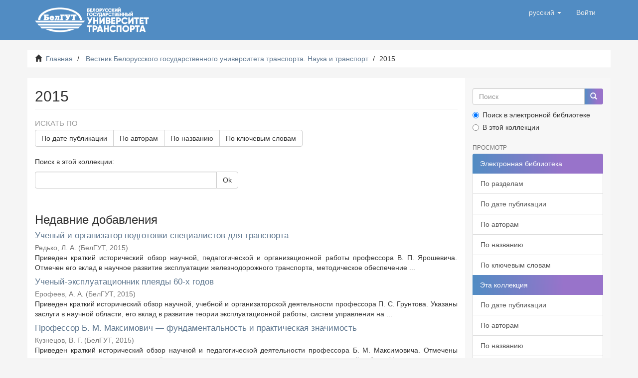

--- FILE ---
content_type: text/html;charset=utf-8
request_url: http://elib.bsut.by/handle/123456789/644;jsessionid=6802972B5BA37193585A027601BEB412
body_size: 50556
content:
<!DOCTYPE html>
            <!--[if lt IE 7]> <html class="no-js lt-ie9 lt-ie8 lt-ie7" lang="en"> <![endif]-->
            <!--[if IE 7]>    <html class="no-js lt-ie9 lt-ie8" lang="en"> <![endif]-->
            <!--[if IE 8]>    <html class="no-js lt-ie9" lang="en"> <![endif]-->
            <!--[if gt IE 8]><!--> <html class="no-js" lang="en"> <!--<![endif]-->
            <head><META http-equiv="Content-Type" content="text/html; charset=UTF-8">
<meta content="text/html; charset=UTF-8" http-equiv="Content-Type">
<meta content="IE=edge,chrome=1" http-equiv="X-UA-Compatible">
<meta content="width=device-width,initial-scale=1" name="viewport">
<link rel="shortcut icon" href="/themes/Mirage2/images/favicon.ico">
<link rel="apple-touch-icon" href="/themes/Mirage2/images/apple-touch-icon.png">
<meta name="Generator" content="DSpace 6.3">
<link href="/themes/Mirage2/styles/main.css" rel="stylesheet">
<link type="application/rss+xml" rel="alternate" href="/feed/rss_1.0/123456789/644">
<link type="application/rss+xml" rel="alternate" href="/feed/rss_2.0/123456789/644">
<link type="application/atom+xml" rel="alternate" href="/feed/atom_1.0/123456789/644">
<link type="application/opensearchdescription+xml" rel="search" href="http://elib.bsut.by:80/open-search/description.xml" title="DSpace">
<script>
                //Clear default text of empty text areas on focus
                function tFocus(element)
                {
                if (element.value == ' '){element.value='';}
                }
                //Clear default text of empty text areas on submit
                function tSubmit(form)
                {
                var defaultedElements = document.getElementsByTagName("textarea");
                for (var i=0; i != defaultedElements.length; i++){
                if (defaultedElements[i].value == ' '){
                defaultedElements[i].value='';}}
                }
                //Disable pressing 'enter' key to submit a form (otherwise pressing 'enter' causes a submission to start over)
                function disableEnterKey(e)
                {
                var key;

                if(window.event)
                key = window.event.keyCode;     //Internet Explorer
                else
                key = e.which;     //Firefox and Netscape

                if(key == 13)  //if "Enter" pressed, then disable!
                return false;
                else
                return true;
                }
            </script><!--[if lt IE 9]>
                <script src="/themes/Mirage2/vendor/html5shiv/dist/html5shiv.js"> </script>
                <script src="/themes/Mirage2/vendor/respond/dest/respond.min.js"> </script>
                <![endif]--><script src="/themes/Mirage2/vendor/modernizr/modernizr.js"> </script>
<title>Электронная библиотека БелГУТ: 
                2015</title>
</head><body>
<header>
<div role="navigation" class="navbar navbar-default navbar-static-top">
<div class="container">
<div class="navbar-header">
<button data-toggle="offcanvas" class="navbar-toggle" type="button"><span class="sr-only">Toggle navigation</span><span class="icon-bar"></span><span class="icon-bar"></span><span class="icon-bar"></span></button><a class="navbar-brand" href="/"><img title="Белорусский государственный университет транспорта" alt="Белорусский государственный университет транспорта" src="/themes/Mirage2/images/logo-white.png"></a>
<div class="navbar-header pull-right visible-xs hidden-sm hidden-md hidden-lg">
<ul class="nav nav-pills pull-left ">
<li class="dropdown" id="ds-language-selection-xs">
<button data-toggle="dropdown" class="dropdown-toggle navbar-toggle navbar-link" role="button" href="#" id="language-dropdown-toggle-xs"><b aria-hidden="true" class="visible-xs glyphicon glyphicon-globe"></b></button>
<ul data-no-collapse="true" aria-labelledby="language-dropdown-toggle-xs" role="menu" class="dropdown-menu pull-right">
<li role="presentation" class="disabled">
<a href="http://elib.bsut.by:80/handle/123456789/644?locale-attribute=ru">русский</a>
</li>
<li role="presentation">
<a href="http://elib.bsut.by:80/handle/123456789/644?locale-attribute=en">English</a>
</li>
</ul>
</li>
<li>
<form method="get" action="/login" style="display: inline">
<button class="navbar-toggle navbar-link"><b aria-hidden="true" class="visible-xs glyphicon glyphicon-user"></b></button>
</form>
</li>
</ul>
</div>
</div>
<div class="navbar-header pull-right hidden-xs">
<ul class="nav navbar-nav pull-left">
<li class="dropdown" id="ds-language-selection">
<a data-toggle="dropdown" class="dropdown-toggle" role="button" href="#" id="language-dropdown-toggle"><span class="hidden-xs">русский&nbsp;<b class="caret"></b></span></a>
<ul data-no-collapse="true" aria-labelledby="language-dropdown-toggle" role="menu" class="dropdown-menu pull-right">
<li role="presentation" class="disabled">
<a href="?locale-attribute=ru">русский</a>
</li>
<li role="presentation">
<a href="?locale-attribute=en">English</a>
</li>
</ul>
</li>
</ul>
<ul class="nav navbar-nav pull-left">
<li>
<a href="/login"><span class="hidden-xs">Войти</span></a>
</li>
</ul>
<button type="button" class="navbar-toggle visible-sm" data-toggle="offcanvas"><span class="sr-only">Toggle navigation</span><span class="icon-bar"></span><span class="icon-bar"></span><span class="icon-bar"></span></button>
</div>
</div>
</div>
</header>
<div class="trail-wrapper hidden-print">
<div class="container">
<div class="row">
<div class="col-xs-12">
<div class="breadcrumb dropdown visible-xs">
<a data-toggle="dropdown" class="dropdown-toggle" role="button" href="#" id="trail-dropdown-toggle">2015&nbsp;<b class="caret"></b></a>
<ul aria-labelledby="trail-dropdown-toggle" role="menu" class="dropdown-menu">
<li role="presentation">
<a role="menuitem" href="/"><i aria-hidden="true" class="glyphicon glyphicon-home"></i>&nbsp;
                        Главная</a>
</li>
<li role="presentation">
<a role="menuitem" href="/handle/123456789/640">Вестник Белорусского государственного университета транспорта. Наука и транспорт</a>
</li>
<li role="presentation" class="disabled">
<a href="#" role="menuitem">2015</a>
</li>
</ul>
</div>
<ul class="breadcrumb hidden-xs">
<li>
<i aria-hidden="true" class="glyphicon glyphicon-home"></i>&nbsp;
            <a href="/">Главная</a>
</li>
<li>
<a href="/handle/123456789/640">Вестник Белорусского государственного университета транспорта. Наука и транспорт</a>
</li>
<li class="active">2015</li>
</ul>
</div>
</div>
</div>
</div>
<div class="hidden" id="no-js-warning-wrapper">
<div id="no-js-warning">
<div class="notice failure">JavaScript is disabled for your browser. Some features of this site may not work without it.</div>
</div>
</div>
<div class="container" id="main-container">
<div class="row row-offcanvas row-offcanvas-right">
<div class="horizontal-slider clearfix">
<div class="col-xs-12 col-sm-12 col-md-9 main-content">
<div>
<h2 class="ds-div-head page-header first-page-header">2015</h2>
<div id="aspect_artifactbrowser_CollectionViewer_div_collection-home" class="ds-static-div primary repository collection">
<div id="aspect_artifactbrowser_CollectionViewer_div_collection-search-browse" class="ds-static-div secondary search-browse">
<div id="aspect_browseArtifacts_CollectionBrowse_div_collection-browse" class="ds-static-div secondary browse">
<h3 class="ds-div-head">Искать по</h3>
<div id="aspect_browseArtifacts_CollectionBrowse_list_collection-browse" class="ds-static-div collection-browse">
<p class="ds-paragraph  btn-group">
<a href="/handle/123456789/644/browse?type=dateissued" class=" btn btn-default ">По дате публикации</a><a href="/handle/123456789/644/browse?type=author" class=" btn btn-default ">По авторам</a><a href="/handle/123456789/644/browse?type=title" class=" btn btn-default ">По названию</a><a href="/handle/123456789/644/browse?type=subject" class=" btn btn-default ">По ключевым словам</a>
</p>
</div>
</div>
<form id="aspect_discovery_CollectionSearch_div_collection-search" class="ds-interactive-div secondary search" action="/handle/123456789/644/discover" method="post" onsubmit="javascript:tSubmit(this);">
<p>Поиск в этой коллекции:</p>
<div class="row">
<div id="aspect_discovery_CollectionSearch_p_search-query" class="col-sm-6">
<p class="input-group">
<input id="aspect_discovery_CollectionSearch_field_query" class="ds-text-field form-control" name="query" type="text" value=""><span class="input-group-btn"><button id="aspect_discovery_CollectionSearch_field_submit" class="ds-button-field btn btn-default" name="submit" type="submit">Ok</button></span>
</p>
</div>
</div>
</form>
</div>
<div id="aspect_artifactbrowser_CollectionViewer_div_collection-view" class="ds-static-div secondary">
<!-- External Metadata URL: cocoon://metadata/handle/123456789/644/mets.xml-->
<div class="detail-view">&nbsp;
            
            </div>
</div>
<h3 class="ds-div-head">Недавние добавления</h3>
<div id="aspect_discovery_CollectionRecentSubmissions_div_collection-recent-submission" class="ds-static-div secondary recent-submission">
<ul class="ds-artifact-list list-unstyled">
<!-- External Metadata URL: cocoon://metadata/handle/123456789/1696/mets.xml?sections=dmdSec,fileSec&fileGrpTypes=THUMBNAIL-->
<li class="ds-artifact-item odd">
<div class="artifact-description">
<h4 class="artifact-title">
<a href="/handle/123456789/1696">Ученый и организатор подготовки специалистов для транспорта</a><span class="Z3988" title="ctx_ver=Z39.88-2004&amp;rft_val_fmt=info%3Aofi%2Ffmt%3Akev%3Amtx%3Adc&amp;rft_id=%D3%C4%CA+656.2+%28092%29&amp;rft_id=http%3A%2F%2Felib.bsut.by%3A8080%2Fxmlui%2Fhandle%2F123456789%2F1696&amp;rfr_id=info%3Asid%2Fdspace.org%3Arepository&amp;">
                    ﻿ 
                </span>
</h4>
<div class="artifact-info">
<span class="author h4"><small><span>Редько, Л. А.</span></small></span> <span class="publisher-date h4"><small>(<span class="publisher">БелГУТ</span>, <span class="date">2015</span>)</small></span>
</div>
<div class="artifact-abstract">Приведен краткий исторический обзор научной, педагогической и организационной работы профессора В. П. Ярошевича. Отмечен его вклад в научное развитие эксплуатации железнодорожного транспорта, методическое обеспечение ...</div>
</div>
</li>
<!-- External Metadata URL: cocoon://metadata/handle/123456789/1695/mets.xml?sections=dmdSec,fileSec&fileGrpTypes=THUMBNAIL-->
<li class="ds-artifact-item even">
<div class="artifact-description">
<h4 class="artifact-title">
<a href="/handle/123456789/1695">Ученый-эксплуатационник плеяды 60-х годов</a><span class="Z3988" title="ctx_ver=Z39.88-2004&amp;rft_val_fmt=info%3Aofi%2Ffmt%3Akev%3Amtx%3Adc&amp;rft_id=%D3%C4%CA+656.2+%28092%29&amp;rft_id=http%3A%2F%2Felib.bsut.by%3A8080%2Fxmlui%2Fhandle%2F123456789%2F1695&amp;rfr_id=info%3Asid%2Fdspace.org%3Arepository&amp;">
                    ﻿ 
                </span>
</h4>
<div class="artifact-info">
<span class="author h4"><small><span>Ерофеев, А. А.</span></small></span> <span class="publisher-date h4"><small>(<span class="publisher">БелГУТ</span>, <span class="date">2015</span>)</small></span>
</div>
<div class="artifact-abstract">Приведен краткий исторический обзор научной, учебной и организаторской деятельности профессора П. С. Грунтова. Указаны заслуги в научной области, его вклад в развитие теории эксплуатационной работы, систем управления на ...</div>
</div>
</li>
<!-- External Metadata URL: cocoon://metadata/handle/123456789/1694/mets.xml?sections=dmdSec,fileSec&fileGrpTypes=THUMBNAIL-->
<li class="ds-artifact-item odd">
<div class="artifact-description">
<h4 class="artifact-title">
<a href="/handle/123456789/1694">Профессор Б. М. Максимович &mdash; фундаментальность и практическая значимость</a><span class="Z3988" title="ctx_ver=Z39.88-2004&amp;rft_val_fmt=info%3Aofi%2Ffmt%3Akev%3Amtx%3Adc&amp;rft_id=%D3%C4%CA+656.064&amp;rft_id=http%3A%2F%2Felib.bsut.by%3A8080%2Fxmlui%2Fhandle%2F123456789%2F1694&amp;rfr_id=info%3Asid%2Fdspace.org%3Arepository&amp;">
                    ﻿ 
                </span>
</h4>
<div class="artifact-info">
<span class="author h4"><small><span>Кузнецов, В. Г.</span></small></span> <span class="publisher-date h4"><small>(<span class="publisher">БелГУТ</span>, <span class="date">2015</span>)</small></span>
</div>
<div class="artifact-abstract">Приведен краткий исторический обзор научной и педагогической деятельности профессора Б. М. Максимовича. Отмечены&#13;
основные этапы его производственной деятельности, научного становления и преподавательской работы. Указаны ...</div>
</div>
</li>
<!-- External Metadata URL: cocoon://metadata/handle/123456789/1693/mets.xml?sections=dmdSec,fileSec&fileGrpTypes=THUMBNAIL-->
<li class="ds-artifact-item even">
<div class="artifact-description">
<h4 class="artifact-title">
<a href="/handle/123456789/1693">Ученый &mdash; основоположник эксплуатационной науки</a><span class="Z3988" title="ctx_ver=Z39.88-2004&amp;rft_val_fmt=info%3Aofi%2Ffmt%3Akev%3Amtx%3Adc&amp;rft_id=%D3%C4%CA+656.064&amp;rft_id=http%3A%2F%2Felib.bsut.by%3A8080%2Fxmlui%2Fhandle%2F123456789%2F1693&amp;rfr_id=info%3Asid%2Fdspace.org%3Arepository&amp;">
                    ﻿ 
                </span>
</h4>
<div class="artifact-info">
<span class="author h4"><small><span>Пищик, Ф. П.</span></small></span> <span class="publisher-date h4"><small>(<span class="publisher">БелГУТ</span>, <span class="date">2015</span>)</small></span>
</div>
<div class="artifact-abstract">Приведен краткий исторический обзор научной и педагогической деятельности доктора технических наук, профессора&#13;
И. Г. Тихомирова. Указаны его основные научные разработки, учебные издания, производственная деятельность. ...</div>
</div>
</li>
<!-- External Metadata URL: cocoon://metadata/handle/123456789/1692/mets.xml?sections=dmdSec,fileSec&fileGrpTypes=THUMBNAIL-->
<li class="ds-artifact-item odd">
<div class="artifact-description">
<h4 class="artifact-title">
<a href="/handle/123456789/1692">История кафедры "Управление эксплуатационной работой": этапы становления и творческого развития</a><span class="Z3988" title="ctx_ver=Z39.88-2004&amp;rft_val_fmt=info%3Aofi%2Ffmt%3Akev%3Amtx%3Adc&amp;rft_id=%D3%C4%CA+656.222.3&amp;rft_id=http%3A%2F%2Felib.bsut.by%3A8080%2Fxmlui%2Fhandle%2F123456789%2F1692&amp;rfr_id=info%3Asid%2Fdspace.org%3Arepository&amp;">
                    ﻿ 
                </span>
</h4>
<div class="artifact-info">
<span class="author h4"><small><span>Ерофеев, А. А.</span></small></span> <span class="publisher-date h4"><small>(<span class="publisher">БелГУТ</span>, <span class="date">2015</span>)</small></span>
</div>
<div class="artifact-abstract">Приведены основные этапы становления научной и педагогической деятельности кафедры &laquo;Управление эксплуатационной работой&raquo;. Отражены основные исторические моменты из научно-педагогической жизни кафедры. Рассмотрена научная ...</div>
</div>
</li>
<!-- External Metadata URL: cocoon://metadata/handle/123456789/1691/mets.xml?sections=dmdSec,fileSec&fileGrpTypes=THUMBNAIL-->
<li class="ds-artifact-item even">
<div class="artifact-description">
<h4 class="artifact-title">
<a href="/handle/123456789/1691">Информационное обеспечение процессов жизненного цикла объектов инфраструктуры железной дороги</a><span class="Z3988" title="ctx_ver=Z39.88-2004&amp;rft_val_fmt=info%3Aofi%2Ffmt%3Akev%3Amtx%3Adc&amp;rft_id=%D3%C4%CA+656.212.5&amp;rft_id=http%3A%2F%2Felib.bsut.by%3A8080%2Fxmlui%2Fhandle%2F123456789%2F1691&amp;rfr_id=info%3Asid%2Fdspace.org%3Arepository&amp;">
                    ﻿ 
                </span>
</h4>
<div class="artifact-info">
<span class="author h4"><small><span>Сафроненко, А. А.</span></small></span> <span class="publisher-date h4"><small>(<span class="publisher">БелГУТ</span>, <span class="date">2015</span>)</small></span>
</div>
<div class="artifact-abstract">Получение максимальных эффектов от автоматизации работы подразделений предприятия возможно при совершенствовании бизнес-процессов работы этих подразделений с использованием автоматизированных систем как нового инструмента ...</div>
</div>
</li>
<!-- External Metadata URL: cocoon://metadata/handle/123456789/1690/mets.xml?sections=dmdSec,fileSec&fileGrpTypes=THUMBNAIL-->
<li class="ds-artifact-item odd">
<div class="artifact-description">
<h4 class="artifact-title">
<a href="/handle/123456789/1690">Проблемы оперативного планирования работы локомотивного парка Украины в современных условиях и пути их решения</a><span class="Z3988" title="ctx_ver=Z39.88-2004&amp;rft_val_fmt=info%3Aofi%2Ffmt%3Akev%3Amtx%3Adc&amp;rft_id=%D3%C4%CA+656.212.5&amp;rft_id=http%3A%2F%2Felib.bsut.by%3A8080%2Fxmlui%2Fhandle%2F123456789%2F1690&amp;rfr_id=info%3Asid%2Fdspace.org%3Arepository&amp;">
                    ﻿ 
                </span>
</h4>
<div class="artifact-info">
<span class="author h4"><small><span>Вернигора, Р. В.</span>; <span>Ельникова, Л. О.</span></small></span> <span class="publisher-date h4"><small>(<span class="publisher">БелГУТ</span>, <span class="date">2015</span>)</small></span>
</div>
<div class="artifact-abstract">Рассмотрена разработанная методика расчета оперативного плана работы локомотивного парка. Методика основана на решении многокритериальной задачи о назначениях, что позволяет учитывать множество факторов, влияющих на ...</div>
</div>
</li>
<!-- External Metadata URL: cocoon://metadata/handle/123456789/1689/mets.xml?sections=dmdSec,fileSec&fileGrpTypes=THUMBNAIL-->
<li class="ds-artifact-item even">
<div class="artifact-description">
<h4 class="artifact-title">
<a href="/handle/123456789/1689">Инструментарий системного анализа для эколого-экономического управления предприятиями железнодорожного транспорта Украины</a><span class="Z3988" title="ctx_ver=Z39.88-2004&amp;rft_val_fmt=info%3Aofi%2Ffmt%3Akev%3Amtx%3Adc&amp;rft_id=%D3%C4%CA+656.212.5&amp;rft_id=http%3A%2F%2Felib.bsut.by%3A8080%2Fxmlui%2Fhandle%2F123456789%2F1689&amp;rfr_id=info%3Asid%2Fdspace.org%3Arepository&amp;">
                    ﻿ 
                </span>
</h4>
<div class="artifact-info">
<span class="author h4"><small><span>Двулит, З. П.</span></small></span> <span class="publisher-date h4"><small>(<span class="publisher">БелГУТ</span>, <span class="date">2015</span>)</small></span>
</div>
<div class="artifact-abstract">Рассматриваются системный анализ с позиций системного подхода, его понятие, сущность, основные задачи, значение. Особое внимание уделяется задаче системного анализа &ndash; декомпозиции, то есть проблеме построения &laquo;дерева целей&raquo;. ...</div>
</div>
</li>
<!-- External Metadata URL: cocoon://metadata/handle/123456789/1688/mets.xml?sections=dmdSec,fileSec&fileGrpTypes=THUMBNAIL-->
<li class="ds-artifact-item odd">
<div class="artifact-description">
<h4 class="artifact-title">
<a href="/handle/123456789/1688">Оценка эффективности технологии железнодорожных перевозок зерновых грузов с использованием иммитационного моделирования</a><span class="Z3988" title="ctx_ver=Z39.88-2004&amp;rft_val_fmt=info%3Aofi%2Ffmt%3Akev%3Amtx%3Adc&amp;rft_id=%D3%C4%CA+656.212.5&amp;rft_id=http%3A%2F%2Felib.bsut.by%3A8080%2Fxmlui%2Fhandle%2F123456789%2F1688&amp;rfr_id=info%3Asid%2Fdspace.org%3Arepository&amp;">
                    ﻿ 
                </span>
</h4>
<div class="artifact-info">
<span class="author h4"><small><span>Козаченко, Д. Н.</span>; <span>Вернигора, Р. В.</span>; <span>Березовый, Н. И.</span>; <span>Рустамов, Р. Ш.</span></small></span> <span class="publisher-date h4"><small>(<span class="publisher">БелГУТ</span>, <span class="date">2015</span>)</small></span>
</div>
<div class="artifact-abstract">Рассмотрены различные варианты организации перевозки зерновых грузов от станций погрузки в морские порты для экс-&#13;
порта: повагонные отправки, отправительская маршрутизация, организация движения грузовых поездов по расписанию ...</div>
</div>
</li>
<!-- External Metadata URL: cocoon://metadata/handle/123456789/1687/mets.xml?sections=dmdSec,fileSec&fileGrpTypes=THUMBNAIL-->
<li class="ds-artifact-item even">
<div class="artifact-description">
<h4 class="artifact-title">
<a href="/handle/123456789/1687">Оптимизация расчёта схем размещения и крепления грузов на открытом подвижном составе с помощью применения Visual Basic for Applications</a><span class="Z3988" title="ctx_ver=Z39.88-2004&amp;rft_val_fmt=info%3Aofi%2Ffmt%3Akev%3Amtx%3Adc&amp;rft_id=%D3%C4%CA+656.212.0.073.22.002.5&amp;rft_id=http%3A%2F%2Felib.bsut.by%3A8080%2Fxmlui%2Fhandle%2F123456789%2F1687&amp;rfr_id=info%3Asid%2Fdspace.org%3Arepository&amp;">
                    ﻿ 
                </span>
</h4>
<div class="artifact-info">
<span class="author h4"><small><span>Еловой, И. А.</span>; <span>Гончар, М. А.</span></small></span> <span class="publisher-date h4"><small>(<span class="publisher">БелГУТ</span>, <span class="date">2015</span>)</small></span>
</div>
<div class="artifact-abstract">Рассмотрена проблема оптимизации расчёта схем размещения и крепления грузов на открытом подвижном составе. Описан алгоритм программы на языке программирования Visual Basic for Applications по автоматизированному составлению ...</div>
</div>
</li>
<!-- External Metadata URL: cocoon://metadata/handle/123456789/1686/mets.xml?sections=dmdSec,fileSec&fileGrpTypes=THUMBNAIL-->
<li class="ds-artifact-item odd">
<div class="artifact-description">
<h4 class="artifact-title">
<a href="/handle/123456789/1686">Оптимизация работы транспортно--грузового терминала</a><span class="Z3988" title="ctx_ver=Z39.88-2004&amp;rft_val_fmt=info%3Aofi%2Ffmt%3Akev%3Amtx%3Adc&amp;rft_id=%D3%C4%CA+656.224%2F.225&amp;rft_id=http%3A%2F%2Felib.bsut.by%3A8080%2Fxmlui%2Fhandle%2F123456789%2F1686&amp;rfr_id=info%3Asid%2Fdspace.org%3Arepository&amp;">
                    ﻿ 
                </span>
</h4>
<div class="artifact-info">
<span class="author h4"><small><span>Негрей, Н. П.</span>; <span>Каленик, С. Н.</span></small></span> <span class="publisher-date h4"><small>(<span class="publisher">БелГУТ</span>, <span class="date">2015</span>)</small></span>
</div>
<div class="artifact-abstract">Исследована оптимизация режимов обслуживания транспортно-грузового терминала, определены оптимальные параметры взаимодействия железнодорожного и автомобильного транспорта.</div>
</div>
</li>
<!-- External Metadata URL: cocoon://metadata/handle/123456789/1685/mets.xml?sections=dmdSec,fileSec&fileGrpTypes=THUMBNAIL-->
<li class="ds-artifact-item even">
<div class="artifact-description">
<h4 class="artifact-title">
<a href="/handle/123456789/1685">Прогнозирование развития транспортно-экспедиционных и логистических предприятий и центров</a><span class="Z3988" title="ctx_ver=Z39.88-2004&amp;rft_val_fmt=info%3Aofi%2Ffmt%3Akev%3Amtx%3Adc&amp;rft_id=%D3%C4%CA+656.062&amp;rft_id=http%3A%2F%2Felib.bsut.by%3A8080%2Fxmlui%2Fhandle%2F123456789%2F1685&amp;rfr_id=info%3Asid%2Fdspace.org%3Arepository&amp;">
                    ﻿ 
                </span>
</h4>
<div class="artifact-info">
<span class="author h4"><small><span>Пожидаев, С. А.</span>; <span>Пожидаева, Н. А.</span>; <span>Хилькевич, К. А.</span></small></span> <span class="publisher-date h4"><small>(<span class="publisher">БелГУТ</span>, <span class="date">2015</span>)</small></span>
</div>
<div class="artifact-abstract">Представлена общая характеристика состояния транспортно-логистической системы в Республике Беларусь. Показаны&#13;
необходимость разработки прогнозов объемов работы транспортно-экспедиционных и логистических предприятий и ...</div>
</div>
</li>
<!-- External Metadata URL: cocoon://metadata/handle/123456789/1684/mets.xml?sections=dmdSec,fileSec&fileGrpTypes=THUMBNAIL-->
<li class="ds-artifact-item odd">
<div class="artifact-description">
<h4 class="artifact-title">
<a href="/handle/123456789/1684">Классификация режимов взаимодействия и транспортного обслуживания потоков в логистических системах</a><span class="Z3988" title="ctx_ver=Z39.88-2004&amp;rft_val_fmt=info%3Aofi%2Ffmt%3Akev%3Amtx%3Adc&amp;rft_id=%D3%C4%CA+656.064&amp;rft_id=http%3A%2F%2Felib.bsut.by%3A8080%2Fxmlui%2Fhandle%2F123456789%2F1684&amp;rfr_id=info%3Asid%2Fdspace.org%3Arepository&amp;">
                    ﻿ 
                </span>
</h4>
<div class="artifact-info">
<span class="author h4"><small><span>Еловой, И. А.</span>; <span>Потылкин, Е. Н.</span></small></span> <span class="publisher-date h4"><small>(<span class="publisher">БелГУТ</span>, <span class="date">2015</span>)</small></span>
</div>
<div class="artifact-abstract">Рассмотрены проблемные вопросы &laquo;сторон логистики&raquo;. Установлена структура интегрированной сложной логистической производственно-транспортно-сбытовой системы. Предложена классификация режимов взаимодействия и транспортного ...</div>
</div>
</li>
<!-- External Metadata URL: cocoon://metadata/handle/123456789/1683/mets.xml?sections=dmdSec,fileSec&fileGrpTypes=THUMBNAIL-->
<li class="ds-artifact-item even">
<div class="artifact-description">
<h4 class="artifact-title">
<a href="/handle/123456789/1683">Развитие услуг по продаже проездных документов на объектах вокзальной инфраструктуры</a><span class="Z3988" title="ctx_ver=Z39.88-2004&amp;rft_val_fmt=info%3Aofi%2Ffmt%3Akev%3Amtx%3Adc&amp;rft_id=%D3%C4%CA+656.211.5.072.6&amp;rft_id=http%3A%2F%2Felib.bsut.by%3A8080%2Fxmlui%2Fhandle%2F123456789%2F1683&amp;rfr_id=info%3Asid%2Fdspace.org%3Arepository&amp;">
                    ﻿ 
                </span>
</h4>
<div class="artifact-info">
<span class="author h4"><small><span>Тонконог, Д. В.</span>; <span>Бик-Мухаметова, О. И.</span>; <span>Литвинова, И. М.</span></small></span> <span class="publisher-date h4"><small>(<span class="publisher">БелГУТ</span>, <span class="date">2015</span>)</small></span>
</div>
<div class="artifact-abstract">Рассматриваются вопросы развития услуг по продаже проездных документов на объектах вокзальной инфраструктуры и расширения данной сферы с применением современных информационных технологий на транспорте. Сформулированы ...</div>
</div>
</li>
<!-- External Metadata URL: cocoon://metadata/handle/123456789/1682/mets.xml?sections=dmdSec,fileSec&fileGrpTypes=THUMBNAIL-->
<li class="ds-artifact-item odd">
<div class="artifact-description">
<h4 class="artifact-title">
<a href="/handle/123456789/1682">Исторические предпосылки и зарубежный опыт организации высокоскоростного железнодорожного пассажирского сообщения</a><span class="Z3988" title="ctx_ver=Z39.88-2004&amp;rft_val_fmt=info%3Aofi%2Ffmt%3Akev%3Amtx%3Adc&amp;rft_id=%D3%C4%CA+656.2.022.846&amp;rft_id=http%3A%2F%2Felib.bsut.by%3A8080%2Fxmlui%2Fhandle%2F123456789%2F1682&amp;rfr_id=info%3Asid%2Fdspace.org%3Arepository&amp;">
                    ﻿ 
                </span>
</h4>
<div class="artifact-info">
<span class="author h4"><small><span>Кожевникова, И. А.</span></small></span> <span class="publisher-date h4"><small>(<span class="publisher">БелГУТ</span>, <span class="date">2015</span>)</small></span>
</div>
<div class="artifact-abstract">Увеличение скорости всегда считалось одним из главных показателей повышения эффективности транспортных перевозок. Учитывая данную тенденцию, в области железнодорожных пассажирских перевозок все более очевидной становится ...</div>
</div>
</li>
<!-- External Metadata URL: cocoon://metadata/handle/123456789/1681/mets.xml?sections=dmdSec,fileSec&fileGrpTypes=THUMBNAIL-->
<li class="ds-artifact-item even">
<div class="artifact-description">
<h4 class="artifact-title">
<a href="/handle/123456789/1681">О вариативности загруженности локомотивов маневровой работой на пассажирских станциях</a><span class="Z3988" title="ctx_ver=Z39.88-2004&amp;rft_val_fmt=info%3Aofi%2Ffmt%3Akev%3Amtx%3Adc&amp;rft_id=http%3A%2F%2Felib.bsut.by%3A8080%2Fxmlui%2Fhandle%2F123456789%2F1681&amp;rfr_id=info%3Asid%2Fdspace.org%3Arepository&amp;">
                    ﻿ 
                </span>
</h4>
<div class="artifact-info">
<span class="author h4"><small><span>Кубрак, А. А.</span></small></span> <span class="publisher-date h4"><small>(<span class="publisher">БелГУТ</span>, <span class="date">2015</span>)</small></span>
</div>
<div class="artifact-abstract">Представлены исследования эксплуатационной работы на пассажирских станциях. Рассмотрена системная проблема загруженности маневровой работой локомотивов в условиях технических изменений в конструкции вагонов и усложнения ...</div>
</div>
</li>
<!-- External Metadata URL: cocoon://metadata/handle/123456789/1680/mets.xml?sections=dmdSec,fileSec&fileGrpTypes=THUMBNAIL-->
<li class="ds-artifact-item odd">
<div class="artifact-description">
<h4 class="artifact-title">
<a href="/handle/123456789/1680">Выбр рациональной вместимости транспортных средств для городских пассажирских перевозок на основе влияния физиологического состояния пассажиров</a><span class="Z3988" title="ctx_ver=Z39.88-2004&amp;rft_val_fmt=info%3Aofi%2Ffmt%3Akev%3Amtx%3Adc&amp;rft_id=%D3%C4%CA+656.072.3&amp;rft_id=http%3A%2F%2Felib.bsut.by%3A8080%2Fxmlui%2Fhandle%2F123456789%2F1680&amp;rfr_id=info%3Asid%2Fdspace.org%3Arepository&amp;">
                    ﻿ 
                </span>
</h4>
<div class="artifact-info">
<span class="author h4"><small><span>Потаман, Н. В.</span>; <span>Великодный, Д. А.</span></small></span> <span class="publisher-date h4"><small>(<span class="publisher">БелГУТ</span>, <span class="date">2015</span>)</small></span>
</div>
<div class="artifact-abstract">Предложена целевая функция выбора транспортного средства для городских пассажирских перевозок на основе транспортной утомляемости пассажиров. Разработан подход к выбору рациональных параметров вместимости транспортных ...</div>
</div>
</li>
<!-- External Metadata URL: cocoon://metadata/handle/123456789/1679/mets.xml?sections=dmdSec,fileSec&fileGrpTypes=THUMBNAIL-->
<li class="ds-artifact-item even">
<div class="artifact-description">
<h4 class="artifact-title">
<a href="/handle/123456789/1679">Формирование потенциала городской пассажирской транспортной системы на основе её ресурсных возможностей</a><span class="Z3988" title="ctx_ver=Z39.88-2004&amp;rft_val_fmt=info%3Aofi%2Ffmt%3Akev%3Amtx%3Adc&amp;rft_id=%D3%C4%CA+656.072&amp;rft_id=http%3A%2F%2Felib.bsut.by%3A8080%2Fxmlui%2Fhandle%2F123456789%2F1679&amp;rfr_id=info%3Asid%2Fdspace.org%3Arepository&amp;">
                    ﻿ 
                </span>
</h4>
<div class="artifact-info">
<span class="author h4"><small><span>Вдовиченко, В. А.</span></small></span> <span class="publisher-date h4"><small>(<span class="publisher">БелГУТ</span>, <span class="date">2015</span>)</small></span>
</div>
<div class="artifact-abstract">Предложена методика определения потенциала городской пассажирской транспортной системы на основе её ресурсных возможностей, выделены основные виды ресурсов городской пассажирской транспортной системы, формализованы показатели ...</div>
</div>
</li>
<!-- External Metadata URL: cocoon://metadata/handle/123456789/1678/mets.xml?sections=dmdSec,fileSec&fileGrpTypes=THUMBNAIL-->
<li class="ds-artifact-item odd">
<div class="artifact-description">
<h4 class="artifact-title">
<a href="/handle/123456789/1678">Экономическая оценка нормативов времени обслуживания транспортного потока на станции передачи вагонов</a><span class="Z3988" title="ctx_ver=Z39.88-2004&amp;rft_val_fmt=info%3Aofi%2Ffmt%3Akev%3Amtx%3Adc&amp;rft_id=%D3%C4%CA+656.21%3A658.53&amp;rft_id=http%3A%2F%2Felib.bsut.by%3A8080%2Fxmlui%2Fhandle%2F123456789%2F1678&amp;rfr_id=info%3Asid%2Fdspace.org%3Arepository&amp;">
                    ﻿ 
                </span>
</h4>
<div class="artifact-info">
<span class="author h4"><small><span>Аксёнчиков, А. А.</span></small></span> <span class="publisher-date h4"><small>(<span class="publisher">БелГУТ</span>, <span class="date">2015</span>)</small></span>
</div>
<div class="artifact-abstract">Даны экономические выкладки по определению режима работы с минимальными затратами при обслуживании транспортного потока (поездов) на станции передачи вагонов. Для определения наиболее выгодного режима работы предлагается ...</div>
</div>
</li>
<!-- External Metadata URL: cocoon://metadata/handle/123456789/1677/mets.xml?sections=dmdSec,fileSec&fileGrpTypes=THUMBNAIL-->
<li class="ds-artifact-item even">
<div class="artifact-description">
<h4 class="artifact-title">
<a href="/handle/123456789/1677">Процессное моделирование разработки графика движения поездов</a><span class="Z3988" title="ctx_ver=Z39.88-2004&amp;rft_val_fmt=info%3Aofi%2Ffmt%3Akev%3Amtx%3Adc&amp;rft_id=%D3%C4%CA+656.222.4&amp;rft_id=http%3A%2F%2Felib.bsut.by%3A8080%2Fxmlui%2Fhandle%2F123456789%2F1677&amp;rfr_id=info%3Asid%2Fdspace.org%3Arepository&amp;">
                    ﻿ 
                </span>
</h4>
<div class="artifact-info">
<span class="author h4"><small><span>Федоров, Е. А.</span></small></span> <span class="publisher-date h4"><small>(<span class="publisher">БелГУТ</span>, <span class="date">2015</span>)</small></span>
</div>
<div class="artifact-abstract">Изложены принципы разработки графика движения поездов в условиях предоставления перевозчикам доступа к услугам инфраструктуры с использованием технологии процессного моделирования. Дана декомпозиция отдельных процессов ...</div>
</div>
</li>
</ul>
<p id="aspect_discovery_CollectionRecentSubmissions_p_recent-submission-view-more" class="ds-paragraph recentSubmissionViewMore">
<a href="/handle/123456789/644/recent-submissions">Просмотреть больше</a>
</p>
</div>
</div>
</div>
<div class="visible-xs visible-sm">
<footer>
<div class="row">
<hr>
<div class="col-xs-7 col-sm-8">
<div class="hidden-print">
<a href="/contact">Контакты</a> | <a href="/feedback">Отправить отзыв</a>
</div>
</div>
<div class="col-xs-5 col-sm-4 hidden-print">
<div class="pull-right">
<a id="ds-footer-logo-link" href="http://www.bsut.by" target="_blank" title="БелГУТ">БелГУТ</a>
</div>
</div>
</div>
<a class="hidden" href="/htmlmap">&nbsp;</a>
<p>&nbsp;</p>
</footer>
</div>
</div>
<div role="navigation" id="sidebar" class="col-xs-6 col-sm-3 sidebar-offcanvas">
<div class="word-break hidden-print" id="ds-options">
<div class="ds-option-set" id="ds-search-option">
<form method="post" class="" id="ds-search-form" action="/discover">
<fieldset>
<div class="input-group">
<input placeholder="Поиск" type="text" class="ds-text-field form-control" name="query"><span class="input-group-btn"><button title="Ok" class="ds-button-field btn btn-primary"><span aria-hidden="true" class="glyphicon glyphicon-search"></span></button></span>
</div>
<div class="radio">
<label><input checked value="" name="scope" type="radio" id="ds-search-form-scope-all">Поиск в электронной библиотеке</label>
</div>
<div class="radio">
<label><input name="scope" type="radio" id="ds-search-form-scope-container" value="123456789/644">В этой коллекции</label>
</div>
</fieldset>
</form>
</div>
<h2 class="ds-option-set-head  h6">Просмотр</h2>
<div id="aspect_viewArtifacts_Navigation_list_browse" class="list-group">
<a class="list-group-item active"><span class="h5 list-group-item-heading  h5">Электронная библиотека</span></a><a href="/community-list" class="list-group-item ds-option">По разделам</a><a href="/browse?type=dateissued" class="list-group-item ds-option">По дате публикации</a><a href="/browse?type=author" class="list-group-item ds-option">По авторам</a><a href="/browse?type=title" class="list-group-item ds-option">По названию</a><a href="/browse?type=subject" class="list-group-item ds-option">По ключевым словам</a><a class="list-group-item active"><span class="h5 list-group-item-heading  h5">Эта коллекция</span></a><a href="/handle/123456789/644/browse?type=dateissued" class="list-group-item ds-option">По дате публикации</a><a href="/handle/123456789/644/browse?type=author" class="list-group-item ds-option">По авторам</a><a href="/handle/123456789/644/browse?type=title" class="list-group-item ds-option">По названию</a><a href="/handle/123456789/644/browse?type=subject" class="list-group-item ds-option">По ключевым словам</a>
</div>
<h2 class="ds-option-set-head  h6">Моя учетная запись</h2>
<div id="aspect_viewArtifacts_Navigation_list_account" class="list-group">
<a href="/login" class="list-group-item ds-option">Войти</a>
</div>
<div id="aspect_viewArtifacts_Navigation_list_context" class="list-group"></div>
<div id="aspect_viewArtifacts_Navigation_list_administrative" class="list-group"></div>
<h2 class="ds-option-set-head  h6">Просмотр</h2>
<div id="aspect_discovery_Navigation_list_discovery" class="list-group">
<a class="list-group-item active"><span class="h5 list-group-item-heading  h5">Автору</span></a><a href="/handle/123456789/644/discover?filtertype=author&filter_relational_operator=equals&filter=%D0%95%D1%80%D0%BE%D1%84%D0%B5%D0%B5%D0%B2%2C+%D0%90.+%D0%90." class="list-group-item ds-option">Ерофеев, А. А. (4)</a><a href="/handle/123456789/644/discover?filtertype=author&filter_relational_operator=equals&filter=%D0%9A%D1%83%D0%B7%D0%BD%D0%B5%D1%86%D0%BE%D0%B2%2C+%D0%92.+%D0%93." class="list-group-item ds-option">Кузнецов, В. Г. (4)</a><a href="/handle/123456789/644/discover?filtertype=author&filter_relational_operator=equals&filter=%D0%95%D0%BB%D0%BE%D0%B2%D0%BE%D0%B9%2C+%D0%98.+%D0%90." class="list-group-item ds-option">Еловой, И. А. (3)</a><a href="/handle/123456789/644/discover?filtertype=author&filter_relational_operator=equals&filter=Senko%2C+V.+I." class="list-group-item ds-option">Senko, V. I. (2)</a><a href="/handle/123456789/644/discover?filtertype=author&filter_relational_operator=equals&filter=Sherbakov%2C+S.+S." class="list-group-item ds-option">Sherbakov, S. S. (2)</a><a href="/handle/123456789/644/discover?filtertype=author&filter_relational_operator=equals&filter=Sosnovskiy%2C+L.+A." class="list-group-item ds-option">Sosnovskiy, L. A. (2)</a><a href="/handle/123456789/644/discover?filtertype=author&filter_relational_operator=equals&filter=Zhuravkov%2C+M.+A." class="list-group-item ds-option">Zhuravkov, M. A. (2)</a><a href="/handle/123456789/644/discover?filtertype=author&filter_relational_operator=equals&filter=%D0%92%D0%B5%D1%80%D0%BD%D0%B8%D0%B3%D0%BE%D1%80%D0%B0%2C+%D0%A0.+%D0%92." class="list-group-item ds-option">Вернигора, Р. В. (2)</a><a href="/handle/123456789/644/discover?filtertype=author&filter_relational_operator=equals&filter=%D0%93%D0%BE%D0%BB%D0%BE%D0%B2%D0%BD%D0%B8%D1%87%2C+%D0%90.+%D0%9A." class="list-group-item ds-option">Головнич, А. К. (2)</a><a href="/handle/123456789/644/discover?filtertype=author&filter_relational_operator=equals&filter=%D0%96%D1%83%D1%80%D0%B0%D0%B2%D0%BA%D0%BE%D0%B2%2C+%D0%9C.+%D0%90." class="list-group-item ds-option">Журавков, М. А. (2)</a><a href="/handle/123456789/644/search-filter?field=author&filterorder=COUNT" class="list-group-item ds-option">... больше</a><a class="list-group-item active"><span class="h5 list-group-item-heading  h5">Теме</span></a><a href="/handle/123456789/644/discover?filtertype=subject&filter_relational_operator=equals&filter=%D0%A2%D1%80%D0%B8%D0%B1%D0%BE%D1%84%D0%B0%D1%82%D0%B8%D0%BA%D0%B0" class="list-group-item ds-option">Трибофатика (4)</a><a href="/handle/123456789/644/discover?filtertype=subject&filter_relational_operator=equals&filter=Tribo-fatigue" class="list-group-item ds-option">Tribo-fatigue (3)</a><a href="/handle/123456789/644/discover?filtertype=subject&filter_relational_operator=equals&filter=Mechanics" class="list-group-item ds-option">Mechanics (2)</a><a href="/handle/123456789/644/discover?filtertype=subject&filter_relational_operator=equals&filter=%D0%91%D0%B5%D0%BB%D0%BE%D1%80%D1%83%D1%81%D1%81%D0%BA%D0%B0%D1%8F+%D0%B6%D0%B5%D0%BB%D0%B5%D0%B7%D0%BD%D0%B0%D1%8F+%D0%B4%D0%BE%D1%80%D0%BE%D0%B3%D0%B0" class="list-group-item ds-option">Белорусская железная дорога (2)</a><a href="/handle/123456789/644/discover?filtertype=subject&filter_relational_operator=equals&filter=%D0%93%D1%80%D0%B0%D1%84%D0%B8%D0%BA+%D0%B4%D0%B2%D0%B8%D0%B6%D0%B5%D0%BD%D0%B8%D1%8F+%D0%BF%D0%BE%D0%B5%D0%B7%D0%B4%D0%BE%D0%B2" class="list-group-item ds-option">График движения поездов (2)</a><a href="/handle/123456789/644/discover?filtertype=subject&filter_relational_operator=equals&filter=%D0%9C%D0%B5%D1%85%D0%B0%D0%BD%D0%B8%D0%BA%D0%B0" class="list-group-item ds-option">Механика (2)</a><a href="/handle/123456789/644/discover?filtertype=subject&filter_relational_operator=equals&filter=%22%D0%94%D0%B5%D1%80%D0%B5%D0%B2%D0%BE+%D1%86%D0%B5%D0%BB%D0%B5%D0%B9%22" class="list-group-item ds-option">"Дерево целей" (1)</a><a href="/handle/123456789/644/discover?filtertype=subject&filter_relational_operator=equals&filter=Belarusian+state+university+of+transport" class="list-group-item ds-option">Belarusian state university of transport (1)</a><a href="/handle/123456789/644/discover?filtertype=subject&filter_relational_operator=equals&filter=Famous+mechanic+scientists" class="list-group-item ds-option">Famous mechanic scientists (1)</a><a href="/handle/123456789/644/discover?filtertype=subject&filter_relational_operator=equals&filter=Machine-building+progress" class="list-group-item ds-option">Machine-building progress (1)</a><a href="/handle/123456789/644/search-filter?field=subject&filterorder=COUNT" class="list-group-item ds-option">... больше</a><a class="list-group-item active"><span class="h5 list-group-item-heading  h5">Дата публикации</span></a><a href="/handle/123456789/644/discover?filtertype=dateIssued&filter_relational_operator=equals&filter=2015" class="list-group-item ds-option">2015 (46)</a><a class="list-group-item active"><span class="h5 list-group-item-heading  h5">Has File(s)</span></a><a href="/handle/123456789/644/discover?filtertype=has_content_in_original_bundle&filter_relational_operator=equals&filter=true" class="list-group-item ds-option">Yes (46)</a>
</div>
<div id="aspect_statisticsGoogleAnalytics_Navigation_list_statistics" class="list-group"></div>
</div>
</div>
</div>
</div>
<div class="hidden-xs hidden-sm">
<footer>
<div class="row">
<hr>
<div class="col-xs-7 col-sm-8">
<div class="hidden-print">
<a href="/contact">Контакты</a> | <a href="/feedback">Отправить отзыв</a>
</div>
</div>
<div class="col-xs-5 col-sm-4 hidden-print">
<div class="pull-right">
<a id="ds-footer-logo-link" href="http://www.bsut.by" target="_blank" title="БелГУТ">БелГУТ</a>
</div>
</div>
</div>
<a class="hidden" href="/htmlmap">&nbsp;</a>
<p>&nbsp;</p>
</footer>
</div>
</div>
<script type="text/javascript">
                         if(typeof window.publication === 'undefined'){
                            window.publication={};
                          };
                        window.publication.contextPath= '';window.publication.themePath= '/themes/Mirage2/';</script><script>if(!window.DSpace){window.DSpace={};}window.DSpace.context_path='';window.DSpace.theme_path='/themes/Mirage2/';</script><script src="/themes/Mirage2/scripts/theme.js"> </script><script>
                (function(i,s,o,g,r,a,m){i['GoogleAnalyticsObject']=r;i[r]=i[r]||function(){
                (i[r].q=i[r].q||[]).push(arguments)},i[r].l=1*new Date();a=s.createElement(o),
                m=s.getElementsByTagName(o)[0];a.async=1;a.src=g;m.parentNode.insertBefore(a,m)
                })(window,document,'script','//www.google-analytics.com/analytics.js','ga');

                ga('create', 'UA-109091867-2', 'elib.bsut.by');
                ga('send', 'pageview');
            </script>
</body></html>
